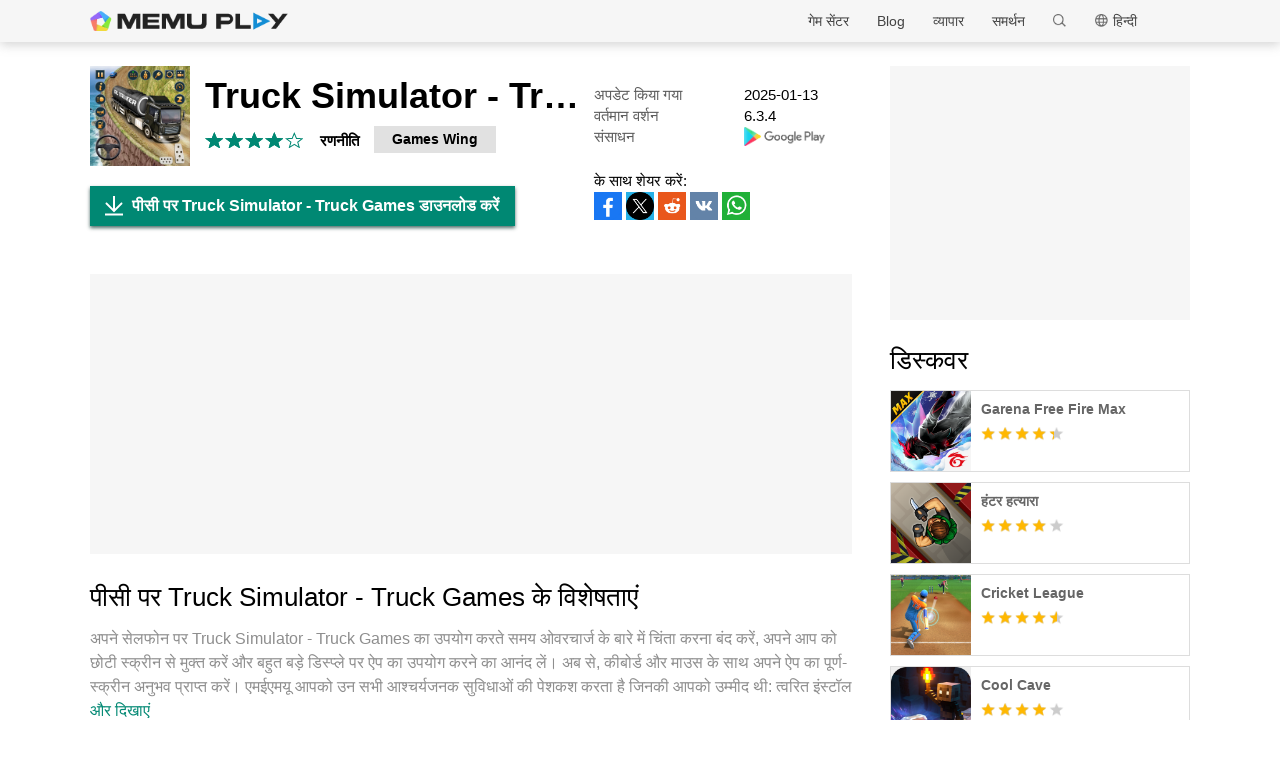

--- FILE ---
content_type: text/html; charset=UTF-8
request_url: https://www.memuplay.com/hi/how-to-play-com.gameswing.offroad.oiltankertransport.truckdriving.simulator.game-on-pc.html
body_size: 19339
content:
<!DOCTYPE html>
<html lang="hi">
<head>
    <meta charset="UTF-8">
    <meta name="viewport" content="width=device-width, initial-scale=1.0, maximum-scale=1.0, user-scalable=0">
    <title>MEmu के साथ पीसी पर Truck Simulator - Truck Games डाउनलोड करें</title>
    <!--keyword-->
    <meta name="keywords" content="com.gameswing.offroad.oiltankertransport.truckdriving.simulator.game,Truck Simulator - Truck Games PC,पीसी पर Truck Simulator - Truck Games,पीसी पर Truck Simulator - Truck Games डा,डाउनलोड Truck Simulator - Truck Games पी"/>
    <!--description-->
    <meta name="description" content="डाउनलोड करें Truck Simulator - Truck Games पीसी पर MEmu एंड्रॉयड एमुलेटर के साथ बड़े पर्दे पर खेलने का आनंद लें। ऑफरोड ट्रक सिम्युलेटर 3डी - परम ट्रक ड्राइविंग सिम्युलेटर."/>
    <meta property="og:locale" content="hi_IN" />
    <meta property="og:type" content="website">
    <meta property="og:title" content="MEmu के साथ पीसी पर Truck Simulator - Truck Games डाउनलोड करें" />
    <meta property="og:description" content="डाउनलोड करें Truck Simulator - Truck Games पीसी पर MEmu एंड्रॉयड एमुलेटर के साथ बड़े पर्दे पर खेलने का आनंद लें। ऑफरोड ट्रक सिम्युलेटर 3डी - परम ट्रक ड्राइविंग सिम्युलेटर." />
    <meta property="og:url" content="https://www.memuplay.com/hi/how-to-play-com.gameswing.offroad.oiltankertransport.truckdriving.simulator.game-on-pc.html" />
    <meta property="og:site_name" content="Memu Android Emulator" />
    <meta property="og:image" content="" />

    <meta property="twitter:card" content="summary" />
    <meta property="twitter:site" content="@Microvirt">
    <meta property="twitter:title" content="MEmu के साथ पीसी पर Truck Simulator - Truck Games डाउनलोड करें" />
    <meta property="twitter:description" content="डाउनलोड करें Truck Simulator - Truck Games पीसी पर MEmu एंड्रॉयड एमुलेटर के साथ बड़े पर्दे पर खेलने का आनंद लें। ऑफरोड ट्रक सिम्युलेटर 3डी - परम ट्रक ड्राइविंग सिम्युलेटर." />
    <meta property="twitter:url" content="https://www.memuplay.com/hi/how-to-play-com.gameswing.offroad.oiltankertransport.truckdriving.simulator.game-on-pc.html" />
    <meta property="twitter:image" content="" />

    <meta name="YahooSeeker" content="Index,Follow" />
    <meta name="Googlebot" content="Index,Follow" />
    <meta name="allow-search" content="Yes" />
    <meta name="robots" content="all, index, follow" />
    <link rel="canonical" href="https://www.memuplay.com/hi/how-to-play-com.gameswing.offroad.oiltankertransport.truckdriving.simulator.game-on-pc.html"/>
    <link rel="icon" href="/home/Public/img/shortlogo.png" >
    <link rel="stylesheet" href="/home/Public/css/public.css">
    <link rel="stylesheet" href="/home/Public/css/swiper-3.4.2.min.css">
    <link rel="stylesheet" href="/home/Public/css/napps.css">
        <script>
        (function(doc,win){
            var docEl=doc.documentElement,
                resizeEvt='orientationchange' in window ? 'orientationchange' : 'resize',
                recalc=function(){
                    var clientWidth = docEl.clientWidth;
                    if(!clientWidth) return;
                    if(clientWidth<740){
                        docEl.style.fontSize=100* (clientWidth / 750) + 'px';
                    }else{
                        docEl.removeAttribute('style')
                    }
                };
            if (!doc.addEventListener) return;
            win.addEventListener(resizeEvt,recalc,false);
            doc.addEventListener('DOMContentLoaded',recalc,false);
        })(document,window)
    </script>
    <script type="application/ld+json">
        {
            "@context": "https://schema.org",
            "@type": "FAQPage",
            "mainEntity": [{
                "@type": "Question",
                "name": "पीसी पर Truck Simulator - Truck Games कैसे खेलें?",
                "acceptedAnswer": {
                    "@type": "Answer",
                    "text": "\u003cp\u003ePlay Truck Simulator - Truck Games on PC by following steps:\u003c/p\u003e
    \u003cul\u003e
    \u003cli\u003eDownload MEmu, then install and launch it\u003c/li\u003e
    \u003cli\u003eLogin to Google Play Store, install the game\u003c/li\u003e
    \u003cli\u003eEnjoy playing the game on PC with MEmu\u003c/li\u003e
    \u003c/ul\u003e"
                }
            }, {
                "@type": "Question",
                "name": "पीसी पर Truck Simulator - Truck Games चलाने के लिए न्यूनतम सिस्टम आवश्यकताएं क्या हैं?",
                "acceptedAnswer": {
                    "@type": "Answer",
                    "text": "\u003cul\u003e
    \u003cli\u003eIntel or AMD Processor\u003c/li\u003e
    \u003cli\u003eMicrosoft Windows 7 and above\u003c/li\u003e
    \u003cli\u003e2GB of memory\u003c/li\u003e
    \u003cli\u003e5GB of free disk space\u003c/li\u003e
    \u003cli\u003eHardware Virtualization Technology\u003c/li\u003e
    \u003c/ul\u003e"
                }
            }]
        }
    </script>
    <script type="application/ld+json">
        {
            "@context": "https://schema.org",
            "@type": "BreadcrumbList",
            "itemListElement": [{
                "@type": "ListItem",
                "position": 1,
                "name": "होम",
                "item": "https://www.memuplay.com/hi/"
            }, {
                "@type": "ListItem",
                "position": 2,
                "name": "गेम सेंटर",
                "item": "https://www.memuplay.com/hi/games"
            }, {
                "@type": "ListItem",
                "position": 3,
                "name": "रणनीति",
                "item": "https://www.memuplay.com/hi/category/category_strategy"
            }, {
                "@type": "ListItem",
                "position": 4,
                "name": "Truck Simulator - Truck Games",
                "item": "https://www.memuplay.com/hi/how-to-play-com.gameswing.offroad.oiltankertransport.truckdriving.simulator.game-on-pc.html"
            }]
        }
    </script>
    <!-- Global site tag (gtag.js) - Google Analytics -->
    <script async src="https://www.googletagmanager.com/gtag/js?id=UA-75186244-1"></script>
    <script>
        window.dataLayer = window.dataLayer || [];
        function gtag(){dataLayer.push(arguments);}
        gtag('js', new Date());

        gtag('config', 'UA-75186244-1');
    </script>
    <script async src="https://securepubads.g.doubleclick.net/tag/js/gpt.js"></script>
        <script async src="https://pagead2.googlesyndication.com/pagead/js/adsbygoogle.js"></script></head>
<body>
                    <div class="header no-shot">
            <div class="app-background"></div>
            <div class="nav-con not-first light">            <div class="nav margin">
                <h1 class="nav-logo logo-en">
                    <a href="https://www.memuplay.com/hi/" title="MEmu">MEmu</a>
                </h1>
                <div class="nav-list">
                    <div class="nav-list-icon">
                        हिन्दी<i></i>
                        <ul class="more-language">
                            <li style="cursor: pointer;">
                                        <a href="https://www.memuplay.com/fa/how-to-play-com.gameswing.offroad.oiltankertransport.truckdriving.simulator.game-on-pc.html" data-lang="fa">فارسی‎</a>
                                    </li><li style="cursor: pointer;">
                                        <a href="https://www.memuplay.com/ar/how-to-play-com.gameswing.offroad.oiltankertransport.truckdriving.simulator.game-on-pc.html" data-lang="ar">العَرَبِيَّة</a>
                                    </li><li style="cursor: pointer;">
                                        <a href="https://www.memuplay.com/how-to-play-com.gameswing.offroad.oiltankertransport.truckdriving.simulator.game-on-pc.html" data-lang="en">English</a>
                                    </li><li style="cursor: pointer;">
                                        <a href="https://www.memuplay.com/zh/how-to-play-com.gameswing.offroad.oiltankertransport.truckdriving.simulator.game-on-pc.html" data-lang="zh">新马简中</a>
                                    </li><li style="cursor: pointer;">
                                        <a href="https://www.memuplay.com/id/how-to-play-com.gameswing.offroad.oiltankertransport.truckdriving.simulator.game-on-pc.html" data-lang="id">Indonesia</a>
                                    </li><li style="cursor: pointer;">
                                        <a href="https://www.memuplay.com/tr/how-to-play-com.gameswing.offroad.oiltankertransport.truckdriving.simulator.game-on-pc.html" data-lang="tr">Türkçe</a>
                                    </li><li style="cursor: pointer;">
                                        <a href="https://www.memuplay.com/uk/how-to-play-com.gameswing.offroad.oiltankertransport.truckdriving.simulator.game-on-pc.html" data-lang="uk">Українська</a>
                                    </li><li style="cursor: pointer;">
                                        <a href="https://www.memuplay.com/ur/how-to-play-truck-simulator-truck-games-on-pc.html" data-lang="ur">اردو‎</a>
                                    </li>                        </ul>
                    </div>
                    <div class="nav-search">
                        <div class="input-con">
                            <input type="text" autofocus="autofocus">
                        </div>
                        <ul></ul>
                        <i></i>
                    </div>
                    <div class="nav-list-icon cate-hover">
                        <a href="https://www.memuplay.com/hi/support.html" target="_blank" class="nav-list-link">समर्थन</a>
                        <ul class="more-language">
                            <li><a href="https://www.memuplay.com/hi/support.html?cate=50" title="मौलिक ज्ञान" target="_blank">मौलिक ज्ञान</a></li>
                            <li><a href="https://www.memuplay.com/hi/support.html?cate=52" title="इंटरमीडिएट गाइड" target="_blank">इंटरमीडिएट गाइड</a></li>
                            <li><a href="https://www.memuplay.com/hi/support.html?cate=54" title="स्थापना और प्रारंभ" target="_blank">स्थापना और प्रारंभ</a></li>
                            <li><a href="https://www.memuplay.com/hi/support.html?cate=60" title="ग्राफिक्स और प्रदर्शन" target="_blank">ग्राफिक्स और प्रदर्शन</a></li>
                            <li><a href="https://www.memuplay.com/hi/support.html?cate=63" title="ट्यूटोरियल" target="_blank">ट्यूटोरियल</a></li>
                            <li><a href="https://www.memuplay.com/hi/support.html?cate=64" title="साधन" target="_blank">साधन</a></li>
                            <li><a href="https://www.memuplay.com/hi/support.html?cate=66" title="खेल गाइड" target="_blank">खेल गाइड</a></li>
                        </ul>
                    </div>
                    <a href="https://www.memuplay.com/hi/business" target="_blank" class="nav-list-link">व्यापार</a>
                                            <div class="nav-list-icon cate-hover">
                            <a href="https://www.memuplay.com/blog/hi/" target="_blank" class="nav-list-link">Blog</a>
                            <ul class="more-language">
                                <li><a href="https://www.memuplay.com/blog/hi/category/app-reviews">एप्लिकेशन की समीक्षा</a></li>
                                <li><a href="https://www.memuplay.com/blog/hi/category/game-reviews">खेल समीक्षाएँ</a></li>
                                <li><a href="https://www.memuplay.com/blog/hi/category/game-guides">खेल मार्गदर्शिकाएँ</a></li>
                                <li><a href="https://www.memuplay.com/blog/hi/category/game-news">खेल समाचार</a></li>
                                <li><a href="https://www.memuplay.com/blog/hi/category/memu-latest">MEmu नवीनतम</a></li>
                                <li><a href="https://www.memuplay.com/blog/hi/category/release-notes">रिलीज़ नोट्स</a></li>
                            </ul>
                        </div>                    <div class="nav-list-icon cate-hover">
                        <a href="https://www.memuplay.com/hi/games" target="_blank" class="nav-list-link">गेम सेंटर</a>
                        <ul class="more-language">
                            <li><a href="https://www.memuplay.com/hi/category/Action">कार्रवाई</a></li><li><a href="https://www.memuplay.com/hi/category/Role_Playing">भूमिका और ensp; खेल रहे हैं</a></li><li><a href="https://www.memuplay.com/hi/category/Strategy">रणनीति</a></li><li><a href="https://www.memuplay.com/hi/category/Casual">आकस्मिक</a></li><li><a href="https://www.memuplay.com/hi/category/Simulation">सिमुलेशन</a></li><li><a href="https://www.memuplay.com/hi/category/Adventure">साहसिक कार्य</a></li><li><a href="https://www.memuplay.com/hi/category/Racing">रेसिंग</a></li><li><a href="https://www.memuplay.com/hi/category/Card">कार्ड</a></li><li><a href="https://www.memuplay.com/hi/category/Arcade">आर्केड</a></li><li><a href="https://www.memuplay.com/hi/category/Sports">खेलकूद</a></li><li><a href="https://www.memuplay.com/hi/category/Puzzle">पहेली</a></li><li><a href="https://www.memuplay.com/hi/category/Board">बोर्ड</a></li><li><a href="https://www.memuplay.com/hi/category/Casino">कैसीनो</a></li><li><a href="https://www.memuplay.com/hi/category/Music">म्यूजिक</a></li><li><a href="https://www.memuplay.com/hi/category/Word">शब्द</a></li><li><a href="https://www.memuplay.com/hi/category/Trivia">ट्रिविया</a></li><li><a href="https://www.memuplay.com/hi/category/Educational">शैक्षिक</a></li><li><a href="https://www.memuplay.com/hi/category/Pre-registration">पूर्व पंजीकरण</a></li>                        </ul>
                    </div>
                </div>
                <div class="memu">
                    <span class="bar1"></span>
                    <span class="bar2"></span>
                    <span class="bar3"></span>
                </div>
                <div class="fixed">
                    <div class="fixed-con">
                        <ul>
                            <li>
                                <a href="https://www.memuplay.com/hi/games" target="_blank" class="nav-list-link">गेम सेंटर</a>
                            </li>
                            <li>
                                                                    <a href="https://www.memuplay.com/blog/hi/" target="_blank" class="nav-list-link">Blog</a>                            </li>
                            <li>
                                <a href="https://www.memuplay.com/hi/business" target="_blank" class="nav-list-link">व्यापार</a>
                            </li>
                            <li>
                                <a href="https://www.memuplay.com/hi/support.html" target="_blank" class="nav-list-link">समर्थन</a>
                            </li>
                        </ul>
                    </div>
                </div>
            </div>
        </div>
        <div class="margin">  
            <div class="app-header">
                <img src="https://dl.memuplay.com/new_market/img/com.gameswing.offroad.oiltankertransport.truckdriving.simulator.game.icon.2023-01-13-22-12-03.png" alt="Truck Simulator - Truck Games PC">
                <p>पीसी पर Truck Simulator - Truck Games डाउनलोड करें</p>
                <div class="btn-con">
                    <a class="downloadMEmu downPC" href="https://www.memuplay.com/hi/download.html" data-position="appurl_top_"><i></i>डाउनलोड</a>
                                            <a class="downloadMEmu mobileBtn" href="https://m.memuplay.com/hi/download-com.gameswing.offroad.oiltankertransport.truckdriving.simulator.game-apk.html"><i></i>डाउनलोड</a>                </div>
            </div>
        </div>
        <div id="fixed-share">
        	        	<a class="icon-list facebook" href="https://www.facebook.com/sharer/sharer.php?u=https://www.memuplay.com/hi/how-to-play-com.gameswing.offroad.oiltankertransport.truckdriving.simulator.game-on-pc.html" onClick="var appUrl = 'hi_Truck_Simulator_-_Truck_Games';gtag('event', 'facebook',{'event_category': 'share', 'event_label': 'share2_'+appUrl, 'value': 1});" target="_blank" rel="nofollow"></a>
        	<a class="icon-list twitter" href="http://twitter.com/share?text=Truck Simulator - Truck Games&url=https://www.memuplay.com/hi/how-to-play-com.gameswing.offroad.oiltankertransport.truckdriving.simulator.game-on-pc.html" onClick="var appUrl = 'hi_Truck_Simulator_-_Truck_Games';gtag('event', 'twitter',{'event_category': 'share', 'event_label': 'share2_'+appUrl, 'value': 1});" target="_blank" rel="nofollow"></a>
        	<a class="icon-list reddit" href="https://www.reddit.com/submit?url=https://www.memuplay.com/hi/how-to-play-com.gameswing.offroad.oiltankertransport.truckdriving.simulator.game-on-pc.html&title=MEmu के साथ पीसी पर Truck Simulator - Truck Games डाउनलोड करें" onClick="var appUrl = 'hi_Truck_Simulator_-_Truck_Games';gtag('event', 'reddit',{'event_category': 'share', 'event_label': 'share2_'+appUrl, 'value': 1});" target="_blank" rel="nofollow"></a>
            <a class="icon-list vkontakte" href="https://vk.com/share.php?url=https://www.memuplay.com/hi/how-to-play-com.gameswing.offroad.oiltankertransport.truckdriving.simulator.game-on-pc.html&title=MEmu के साथ पीसी पर Truck Simulator - Truck Games डाउनलोड करें" onClick="var appUrl = 'hi_Truck_Simulator_-_Truck_Games';gtag('event', 'vkontakte',{'event_category': 'share', 'event_label': 'share2_'+appUrl, 'value': 1});" target="_blank" rel="nofollow"></a>
            <a class="icon-list whatsapp" href="https://api.whatsapp.com/send?text=MEmu के साथ पीसी पर Truck Simulator - Truck Games डाउनलोड करें https://www.memuplay.com/hi/how-to-play-com.gameswing.offroad.oiltankertransport.truckdriving.simulator.game-on-pc.html" onClick="var appUrl = 'hi_Truck_Simulator_-_Truck_Games';gtag('event', 'whatsapp',{'event_category': 'share', 'event_label': 'share2_'+appUrl, 'value': 1});" target="_blank" rel="nofollow"></a>
        </div>
    </div>
	<div class="margin clearfix">
		<div class="content-l">
                            <div class="game-info-con no-shot">                <div class="info-top clearfix">
                    <img class="info-icon" src="https://dl.memuplay.com/new_market/img/com.gameswing.offroad.oiltankertransport.truckdriving.simulator.game.icon.2023-01-13-22-12-03.png" alt="Truck Simulator - Truck Games PC">
                	<div class="info-name">
                		<p>Truck Simulator - Truck Games</p>
                        <div class="info-rating">
                        	<p class="r">
                        		<span>
                                        <i></i>
                                                                			</span><span>
                                        <i></i>
                                                                			</span><span>
                                        <i></i>
                                                                			</span><span>
                                        <i></i>
                                                                			</span><span>
                                                                                    <i style="width: 00%"></i>                        			</span>                        	</p>
                            <div class="info-category">
                                <a href="https://www.memuplay.com/hi/category/category_strategy">रणनीति</a>
                            </div>
                            <div class="info-vendor">
                                <a href="https://www.memuplay.com/hi/developer/Games Wing">Games Wing</a>
                            </div>
                        </div>
                	</div>
                    <ul class="info-infoList">
                    	<li>
                    		<p class="info-t">अपडेट किया गया</p>
                    		<p class="info-a"><time datetime="2025-01-13">2025-01-13</time></p>
                    	</li>
                    	<li>
                    		<p class="info-t">वर्तमान वर्शन</p>
                    		<p class="info-a">6.3.4</p>
                    	</li>
                    	<li>
                    		<p class="info-t">संसाधन</p>
                    		<p class="info-a"><a rel="nofollow" href="https://play.google.com/store/apps/details?id=com.gameswing.offroad.oiltankertransport.truckdriving.simulator.game" target="_blank">
                                                            <img src="/home/Public/img/gp_logo_dark.png" height="14" alt="Truck Simulator - Truck Games PC">                            </a></p>
                    	</li>
                    </ul>
                </div>
                <div class="info-btn clearfix">
                	<a class="downloadMEmu downPC" href="https://www.memuplay.com/hi/download.html" data-position="appurl_main_" ><i></i>पीसी पर Truck Simulator - Truck Games डाउनलोड करें</a>
                	                	    <a class="downloadMEmu mobileBtn" href="https://m.memuplay.com/hi/download-com.gameswing.offroad.oiltankertransport.truckdriving.simulator.game-apk.html"><i></i>डाउनलोड</a>                    <div id="share">
                		<span>के साथ शेयर करें:</span>
                                        		<a class="icon-list facebook" href="https://www.facebook.com/sharer/sharer.php?u=https://www.memuplay.com/hi/how-to-play-com.gameswing.offroad.oiltankertransport.truckdriving.simulator.game-on-pc.html" onClick="var appUrl = 'hi_Truck_Simulator_-_Truck_Games';gtag('event', 'facebook',{'event_category': 'share', 'event_label': 'share_'+appUrl, 'value': 1});" target="_blank" rel="nofollow"></a>
                		<a class="icon-list twitter" href="http://twitter.com/share?text=Truck Simulator - Truck Games&url=https://www.memuplay.com/hi/how-to-play-com.gameswing.offroad.oiltankertransport.truckdriving.simulator.game-on-pc.html" onClick="var appUrl = 'hi_Truck_Simulator_-_Truck_Games';gtag('event', 'twitter',{'event_category': 'share', 'event_label': 'share_'+appUrl, 'value': 1});" target="_blank" rel="nofollow"></a>
                		<a class="icon-list reddit" href="https://www.reddit.com/submit?url=https://www.memuplay.com/hi/how-to-play-com.gameswing.offroad.oiltankertransport.truckdriving.simulator.game-on-pc.html&title=MEmu के साथ पीसी पर Truck Simulator - Truck Games डाउनलोड करें" onClick="var appUrl = 'hi_Truck_Simulator_-_Truck_Games';gtag('event', 'reddit',{'event_category': 'share', 'event_label': 'share_'+appUrl, 'value': 1});" target="_blank" rel="nofollow"></a>
                        <a class="icon-list vkontakte" href="https://vk.com/share.php?url=https://www.memuplay.com/hi/how-to-play-com.gameswing.offroad.oiltankertransport.truckdriving.simulator.game-on-pc.html&title=MEmu के साथ पीसी पर Truck Simulator - Truck Games डाउनलोड करें" onClick="var appUrl = 'hi_Truck_Simulator_-_Truck_Games';gtag('event', 'vkontakte',{'event_category': 'share', 'event_label': 'share_'+appUrl, 'value': 1});" target="_blank" rel="nofollow"></a>
                        <a class="icon-list whatsapp" href="https://api.whatsapp.com/send?text=MEmu के साथ पीसी पर Truck Simulator - Truck Games डाउनलोड करें https://www.memuplay.com/hi/how-to-play-com.gameswing.offroad.oiltankertransport.truckdriving.simulator.game-on-pc.html" onClick="var appUrl = 'hi_Truck_Simulator_-_Truck_Games';gtag('event', 'whatsapp',{'event_category': 'share', 'event_label': 'share_'+appUrl, 'value': 1});" target="_blank" rel="nofollow"></a>
                	</div>
                </div>
            </div>
            <div class="ad-container" style="text-align: center;">
                    <div class="ad-content">
                        <!-- NewDetails-Top -->
                        <ins class="adsbygoogle"
                            style="display:block"
                            data-ad-client="ca-pub-4201334306964693"
                            data-ad-slot="1157140593"
                            data-ad-format="auto"
                            data-full-width-responsive="true"></ins>
                        <script>
                             (adsbygoogle = window.adsbygoogle || []).push({});
                        </script>
                    </div>
                </div>            <div class="info-item">
				<h3>पीसी पर Truck Simulator - Truck Games के विशेषताएं</h3>
                <p class="info-item-desc MEmu_desc">
                    अपने सेलफोन पर Truck Simulator - Truck Games का उपयोग करते समय ओवरचार्ज के बारे में चिंता करना बंद करें, अपने आप को छोटी स्क्रीन से मुक्त करें और बहुत बड़े डिस्प्ले पर ऐप का उपयोग करने का आनंद लें। अब से, कीबोर्ड और माउस के साथ अपने ऐप का पूर्ण-स्क्रीन अनुभव प्राप्त करें। एमईएमयू आपको उन सभी आश्चर्यजनक सुविधाओं की पेशकश करता है जिनकी आपको उम्मीद थी: त्वरित इंस्टॉल और आसान सेटअप, सहज नियंत्रण, बैटरी की कोई सीमा नहीं, मोबाइल डेटा और परेशान कॉल। आपके कंप्यूटर पर Truck Simulator - Truck Games का उपयोग करने का सबसे अच्छा विकल्प नया MEmu 9 है। हमारे अवशोषण के साथ कोडित, बहु-उदाहरण प्रबंधक एक ही समय में 2 या अधिक खाते खोलना संभव बनाता है। और सबसे महत्वपूर्ण, हमारा अनन्य उत्सर्जन इंजन आपके पीसी की पूरी क्षमता को जारी कर सकता है, सब कुछ सुचारू और सुखद बना सकता है।                                        </p>
				<div class="info-item-btn clearfix">
					<p>और दिखाएं</p>
					<i></i>
				</div>
			</div>
			<div class="info-item">
				<h3>Truck Simulator - Truck Games पीसी का स्क्रीनशॉट और वीडियो</h3>
				<p class="info-item-desc">डाउनलोड करें Truck Simulator - Truck Games पीसी पर MEmu एंड्रॉयड एमुलेटर के साथ बड़े पर्दे पर खेलने का आनंद लें। ऑफरोड ट्रक सिम्युलेटर 3डी - परम ट्रक ड्राइविंग सिम्युलेटर.</p>
				<div class="shot-pan swiper-container">
                    <div class="swiper-wrapper">
						                        <div class="swiper-slide">
                                <a class="Block" title="Truck Simulator - Truck Games PC" target="_blank">
                                                                            <img class="swiper-load" src="https://dl.memuplay.com/new_market/img/com.gameswing.offroad.oiltankertransport.truckdriving.simulator.game.sc0.2023-01-13-22-12-03.jpg" alt="Truck Simulator - Truck Games PC">                                </a>
                            </div><div class="swiper-slide">
                                <a class="Block" title="Truck Simulator - Truck Games PC" target="_blank">
                                                                            <img class="swiper-load" src="https://dl.memuplay.com/new_market/img/com.gameswing.offroad.oiltankertransport.truckdriving.simulator.game.sc1.2023-01-13-22-12-03.jpg" alt="Truck Simulator - Truck Games PC">                                </a>
                            </div><div class="swiper-slide">
                                <a class="Block" title="Truck Simulator - Truck Games PC" target="_blank">
                                                                            <img class="swiper-load" src="https://dl.memuplay.com/new_market/img/com.gameswing.offroad.oiltankertransport.truckdriving.simulator.game.sc2.2023-01-13-22-12-03.jpg" alt="Truck Simulator - Truck Games PC">                                </a>
                            </div><div class="swiper-slide">
                                <a class="Block" title="Truck Simulator - Truck Games PC" target="_blank">
                                                                            <img class="swiper-load" src="https://dl.memuplay.com/new_market/img/com.gameswing.offroad.oiltankertransport.truckdriving.simulator.game.sc3.2023-01-13-22-12-03.jpg" alt="Truck Simulator - Truck Games PC">                                </a>
                            </div>                    </div>
                    <div class="swiper-button-prev sc-btn-prev"></div>
                    <div class="swiper-button-next sc-btn-next"></div>
                </div>
			</div>
			<div class="info-item" style="border-bottom: 1px solid #cfcfcf;padding-bottom: 18px;">
                <h3>गेम की जानकारी</h3>
                    				<p class="info-item-desc MEmu_desc"><b>ऑफरोड ट्रक सिम्युलेटर 3डी - परम ट्रक ड्राइविंग सिम्युलेटर</b><br>हमारे नए ऑफ रोड तेल टैंकर परिवहन ट्रक खेलों में आपका स्वागत है। यदि आप ट्रक गेम से प्यार करते हैं और ट्रक ड्राइवर बनना चाहते हैं तो यह तेल टैंकर ट्रक ड्राइविंग सिम्युलेटर आपके लिए सबसे अच्छा ट्रक सिम्युलेटर गेम है। इस ट्रक सिमुलेशन गेम में, आप ट्रकिंग गेम्स के भारी ट्रक चालक की तरह ऑफरोड ड्राइविंग के रोमांच का आनंद लेंगे।<br><b> ऑफ रोड ट्रक सिम्युलेटर गेम्स - असली ट्रक ड्राइविंग सिम्युलेटर </b><br>आइए इस ट्रक सिम्युलेटर 2021 खेलों में भारी शुल्क वाले तेल कार्गो ट्रक और तेल रिफाइनरी से विभिन्न ईंधन स्टेशनों तक परिवहन तेल और ईंधन चलाना शुरू करें। यह ऑफ़लाइन ड्राइविंग गेम है। यदि आप घातक पहाड़ों के पहाड़ और ऑफरोड पटरियों पर भारी तेल कार्गो ट्रक चलाना चाहते हैं तो ईंधन परिवहन के साथ हमारे तेल टैंकर ट्रक चालक 2021 गेम में से एक को आजमाएं। आप नए ड्राइविंग गेम्स ऑयल टैंकर ट्रांसपोर्टर 2021 और ट्रक सिम्युलेटर गेम में सबसे महत्वपूर्ण ईंधन परिवहन करने जा रहे हैं। तेल कार्गो ट्रक इंजन शुरू करें और तेल रिफाइनरी के लिए चढ़ाई का आनंद लें और अपना तेल टैंकर भरें। आपका मिशन विभिन्न स्थानों, ईंधन स्टेशनों में अत्यधिक भारी कार्गो सिमुलेशन और परिवहन तेल चलाना है और इस ड्राइविंग सिमुलेशन गेम्स 2021 में खतरनाक ऑफरोड ट्रैक पर जेट ईंधन को फिर से भरना है।<br><b>ऑफरोड ऑयल टैंकर ट्रांसपोर्ट ट्रक ड्राइवर 2021 विशेषताएं:</b><br>- उफिल माउंटेन असली 3 डी वातावरण<br>- नई ड्राइविंग सिमुलेशन गेम्स 2020<br>- विभिन्न मौसम प्रणाली जैसे बारिश, तूफान और कोहरा<br>- मुश्किल और खतरनाक ट्रक ड्राइविंग<br>- एकाधिक तेल टैंकर और ट्रेलर<br>- असली ट्रक ड्राइविंग अनुकार अनुभव<br>- फ्री ड्राइविंग गेम्स और ऑफलाइन गेम्स चला सकते हैं<br>यदि आप हमारे ऑफरोड ऑयल टैंकर ट्रांसपोर्ट ट्रक ड्राइवर 2021 ड्राइविंग गेम को पसंद करते हैं तो कृपया रेट करें और समीक्षा करें और हमें अपनी बहुमूल्य प्रतिक्रिया देना न भूलें। आपके समर्थन के लिए धन्यवाद<br></p>
                <div class="info-item-btn clearfix">
                	<p>और दिखाएं</p>
                	<i></i>
                </div>
			</div>
			<div class="memu-item">
				<h3>पीसी पर Truck Simulator - Truck Games को कैसे डाउनलोड करें</h3>
                <ul class="memu-item-note clearfix">
                    <li>
                        <div class="note-con clearfix">
                            <div class="note-icon">
                                <img class="lazy-load" data-original="/home/Public/img/nusernote1.png" src="" alt="Truck Simulator - Truck Games PC">
                            </div>
                            <p class="memu-item-desc">1. MEmu इंस्टॉलर को डाउनलोड करें और इंस्टॉलेशन को पूरा करें</p>
                        </div>
                    </li>
                    <li>
                        <div class="note-con clearfix">
                            <div class="note-icon">
                                <img class="lazy-load" data-original="/home/Public/img/nusernote2.png" src="" alt="Truck Simulator - Truck Games PC">
                            </div>
                            <p class="memu-item-desc">2. MEmu शुरू करें फिर होमपेज पर Google Play खोलें</p>
                        </div>
                    </li>
                    <li>
                        <div class="note-con clearfix">
                            <div class="note-icon">
                                <img class="lazy-load" data-original="/home/Public/img/nusernote3.png" src="" alt="Truck Simulator - Truck Games PC">
                            </div>
                            <p class="memu-item-desc">3. Google Play में  Truck Simulator - Truck Games खोजें</p>
                        </div>
                    </li>
                    <li>
                        <div class="note-con clearfix">
                            <div class="note-icon">
                                <img src="https://dl.memuplay.com/new_market/img/com.gameswing.offroad.oiltankertransport.truckdriving.simulator.game.icon.2023-01-13-22-12-03.png" alt="Truck Simulator - Truck Games PC">
                                <span>Install</span>
                            </div>
                            <p class="memu-item-desc">4. Truck Simulator - Truck Games डाउनलोड कर इंस्टॉल करें</p>
                        </div>
                    </li>
                    <li>
                        <div class="note-con clearfix">
                            <div class="note-icon">
                                <img src="https://dl.memuplay.com/new_market/img/com.gameswing.offroad.oiltankertransport.truckdriving.simulator.game.icon.2023-01-13-22-12-03.png" alt="Truck Simulator - Truck Games PC">
                                <i></i>
                            </div>
                            <p class="memu-item-desc">5. इंस्टॉल पूरा होने पर आइकन दबाएं</p>
                        </div>
                    </li>
                    <li>
                        <div class="note-con clearfix">
                            <div class="note-icon">
                                <img class="lazy-load" data-original="/home/Public/img/nusernote6.png" src="" alt="Truck Simulator - Truck Games PC">
                                <div class="ext">
                                    <img src="https://dl.memuplay.com/new_market/img/com.gameswing.offroad.oiltankertransport.truckdriving.simulator.game.sc0.2023-01-13-22-12-03.jpg" alt="Truck Simulator - Truck Games PC">
                                    <img class="cover" src="https://dl.memuplay.com/new_market/img/com.gameswing.offroad.oiltankertransport.truckdriving.simulator.game.sc0.2023-01-13-22-12-03.jpg" alt="Truck Simulator - Truck Games PC">
                                </div>
                            </div>
                            <p class="memu-item-desc">6. MEmu से पीसी पर Truck Simulator - Truck Games खेलने का आनंद लें</p>
                                                        </div>
                    </li>
                </ul>
			</div>
			<div class="memu-item">
				<h3>Truck Simulator - Truck Games का अनुभव करने के लिए MEmu का उपयोग क्यों करें</h3>
                <p class="memu-item-desc">MEmu Play सबसे बेहतरीन मुफ़्त Android एमुलेटर है और 5 करोड़ लोग पहले ही इसके शानदार Android गेमिंग अनुभव का आनंद ले चुके हैं। MEmu 9 वर्चुअलाइज़ेशन तकनीक आपको अपने PC पर हज़ारों Android गेम, यहाँ तक कि सबसे ज़्यादा ग्राफ़िक्स वाले गेम भी, आसानी से खेलने की सुविधा देती है।</p>
                    				<ul class="memu-item-gd clearfix">
					<li>
						<div class="advantage1">
							<p>असीमित बैटरी या मोबाइल डेटा के साथ बेहतर ग्राफिक्स के साथ बड़ी स्क्रीन; लंबी अवधि।</p>
						</div>
					</li>
					<li>
						<div class="advantage2">
							<p>कीबोर्ड और माउस या गेमपैड के उत्तम नियंत्रण के लिए संपूर्ण कीमैपिंग का समर्थन करता हैं।</p>
						</div>
					</li>
					<li>
						<div class="advantage3">
							<p>एक ही पीसी पर मल्टी-इंस्टेंस मैनेजर के साथ एक समय में कई गेम खाते या कार्य कर सकते हैं।</p>
						</div>
					</li>
				</ul>
			</div>
			<div class="memu-item">
                <h3>खेलना शुरु करें?</h3>
                    			</div>
			<div class="info-btn clearfix">
				<a class="downloadMEmu downPC" href="https://www.memuplay.com/hi/download.html" data-position="appurl_bottom_" ><i></i>पीसी पर Truck Simulator - Truck Games डाउनलोड करें</a>
                                    <a class="downloadMEmu mobileBtn" href="https://m.memuplay.com/hi/download-com.gameswing.offroad.oiltankertransport.truckdriving.simulator.game-apk.html"><i></i>डाउनलोड</a>            </div>
            <div class="ad-container" style="text-align: center;border: none;margin: 0;">
                    <div>
                        <!-- NewDetail-Middle -->
                        <ins class="adsbygoogle"
                             style="display:block"
                             data-ad-client="ca-pub-4201334306964693"
                             data-ad-slot="2977654347"
                             data-ad-format="auto"></ins>
                        <script>
                             (adsbygoogle = window.adsbygoogle || []).push({});
                        </script>
                    </div>
                </div>            <div class="recommend-item">
                            	<div class="recommend-item-top">
            		<h3>Games Wing से ज्यादा</h3>
            	</div>
            	<div class="recommend-list vendor_app">
                    <ul class="swiper-wrapper">
                        <li class="swiper-slide">
                                <a href="https://www.memuplay.com/hi/how-to-play-com.gameswing.impossiblecarstunts.trickydriving.rampcarjumping.games-on-pc.html" class="game-desc">
                                    <div class="li-icon">
                                        <img class="lazy-load" data-original="https://dl.memuplay.com/new_market/img/com.gameswing.impossiblecarstunts.trickydriving.rampcarjumping.games.icon.2021-03-25-18-31-39.png" src="" alt="मेगा रैंप कार रेसिंग स्टंट 3 डी: नई कार गेम्स 2020 PC">
                                    </div>
                                    <div class="name-rating">
                                        <p class="game-name">मेगा रैंप कार रेसिंग स्टंट 3 डी: नई कार गेम्स 2020</p>
                                        <div class="rating list-rating clearfix">
                                            <p class="r">
                                                <span>
                                                        <i></i>
                                                                                                        	</span><span>
                                                        <i></i>
                                                                                                        	</span><span>
                                                        <i></i>
                                                                                                        	</span><span>
                                                        <i></i>
                                                                                                        	</span><span>
                                                                                                                    <i style="width: 20%"></i>                                                	</span>                                            </p>
                                        </div>
                                    </div>
                                </a>
                            </li><li class="swiper-slide">
                                <a href="https://www.memuplay.com/hi/how-to-play-com.gameswing.impossiblecarstunts.monstertrucks.cardriving.simulator-on-pc.html" class="game-desc">
                                    <div class="li-icon">
                                        <img class="lazy-load" data-original="https://dl.memuplay.com/new_market/img/com.gameswing.impossiblecarstunts.monstertrucks.cardriving.simulator.icon.2023-08-24-13-35-26.png" src="" alt="रैंप कार स्टंट रेसिंग: नई कार गेम्स - stunt games PC">
                                    </div>
                                    <div class="name-rating">
                                        <p class="game-name">रैंप कार स्टंट रेसिंग: नई कार गेम्स - stunt games</p>
                                        <div class="rating list-rating clearfix">
                                            <p class="r">
                                                <span>
                                                        <i></i>
                                                                                                        	</span><span>
                                                        <i></i>
                                                                                                        	</span><span>
                                                        <i></i>
                                                                                                        	</span><span>
                                                        <i></i>
                                                                                                        	</span><span>
                                                                                                                    <i style="width: 00%"></i>                                                	</span>                                            </p>
                                        </div>
                                    </div>
                                </a>
                            </li><li class="swiper-slide">
                                <a href="https://www.memuplay.com/hi/how-to-play-com.gameswing.impossible.formula.car.stunts.gt.mega.ramp.games-on-pc.html" class="game-desc">
                                    <div class="li-icon">
                                        <img class="lazy-load" data-original="https://dl.memuplay.com/new_market/img/com.gameswing.impossible.formula.car.stunts.gt.mega.ramp.games.icon.2023-12-22-13-42-25.png" src="" alt="Formula Car Stunt - Car Games PC">
                                    </div>
                                    <div class="name-rating">
                                        <p class="game-name">Formula Car Stunt - Car Games</p>
                                        <div class="rating list-rating clearfix">
                                            <p class="r">
                                                <span>
                                                        <i></i>
                                                                                                        	</span><span>
                                                        <i></i>
                                                                                                        	</span><span>
                                                        <i></i>
                                                                                                        	</span><span>
                                                                                                                    <i style="width: 60%"></i>                                                	</span><span>
                                                                                                        	</span>                                            </p>
                                        </div>
                                    </div>
                                </a>
                            </li><li class="swiper-slide">
                                <a href="https://www.memuplay.com/hi/how-to-play-com.gameswing.ramp.stunt.bike.megaramp.jump.bikestunts-on-pc.html" class="game-desc">
                                    <div class="li-icon">
                                        <img class="lazy-load" data-original="https://dl.memuplay.com/new_market/img/com.gameswing.ramp.stunt.bike.megaramp.jump.bikestunts.icon.2023-04-06-10-23-25.png" src="" alt="बाइक वाला गेम - मोटरसाइकिल गेम PC">
                                    </div>
                                    <div class="name-rating">
                                        <p class="game-name">बाइक वाला गेम - मोटरसाइकिल गेम</p>
                                        <div class="rating list-rating clearfix">
                                            <p class="r">
                                                <span>
                                                        <i></i>
                                                                                                        	</span><span>
                                                        <i></i>
                                                                                                        	</span><span>
                                                        <i></i>
                                                                                                        	</span><span>
                                                        <i></i>
                                                                                                        	</span><span>
                                                                                                                    <i style="width: 00%"></i>                                                	</span>                                            </p>
                                        </div>
                                    </div>
                                </a>
                            </li><li class="swiper-slide">
                                <a href="https://www.memuplay.com/hi/how-to-play-com.gameswing.impossibletracks.stuntdriving.simulator2-on-pc.html" class="game-desc">
                                    <div class="li-icon">
                                        <img class="lazy-load" data-original="https://dl.memuplay.com/new_market/img/com.gameswing.impossibletracks.stuntdriving.simulator2.icon.2023-09-08-01-46-25.png" src="" alt="Car Stunt Racing - Car Games PC">
                                    </div>
                                    <div class="name-rating">
                                        <p class="game-name">Car Stunt Racing - Car Games</p>
                                        <div class="rating list-rating clearfix">
                                            <p class="r">
                                                <span>
                                                        <i></i>
                                                                                                        	</span><span>
                                                                                                                    <i style="width: 00%"></i>                                                	</span><span>
                                                                                                        	</span><span>
                                                                                                        	</span><span>
                                                                                                        	</span>                                            </p>
                                        </div>
                                    </div>
                                </a>
                            </li>                    </ul>
                    <div class="swiper-button-prev vendor-btn-prev"></div>
                    <div class="swiper-button-next vendor-btn-next"></div>
            	</div>
            </div>
            <div class="recommend-item">
            	<div class="recommend-item-top">
            		<h3>Truck Simulator - Truck Games के जैसा</h3>
            	</div>
            	<div class="recommend-list similar_app">
                    <ul class="swiper-wrapper">
                        <li class="swiper-slide">
                                <a href="https://www.memuplay.com/hi/how-to-play-com.gg.farming.tractor.trolley.games-on-pc.html" class="game-desc">
                                    <div class="li-icon">
                                        <img class="lazy-load" data-original="https://dl.memuplay.com/new_market/img/com.gg.farming.tractor.trolley.games.icon.2024-10-09-11-58-44.png" src="" alt="ट्रैक्टर वाला गेम-ट्रैक्टर गेम PC">
                                    </div>
                                    <div class="name-rating">
                                        <p class="game-name">ट्रैक्टर वाला गेम-ट्रैक्टर गेम</p>
                                        <div class="rating list-rating clearfix">
                                            <p class="r">
                                                <span>
                                                        <i></i>
                                                                                                        	</span><span>
                                                        <i></i>
                                                                                                        	</span><span>
                                                        <i></i>
                                                                                                        	</span><span>
                                                                                                                    <i style="width: 30%"></i>                                                	</span><span>
                                                                                                        	</span>                                            </p>
                                        </div>
                                    </div>
                                </a>
                            </li><li class="swiper-slide">
                                <a href="https://www.memuplay.com/hi/how-to-play-com.divmob.impostor-on-pc.html" class="game-desc">
                                    <div class="li-icon">
                                        <img class="lazy-load" data-original="https://dl.memuplay.com/new_market/img/com.divmob.impostor.icon.2022-02-08-18-20-10.png" src="" alt="Legions War: Art of Strategy PC">
                                    </div>
                                    <div class="name-rating">
                                        <p class="game-name">Legions War: Art of Strategy</p>
                                        <div class="rating list-rating clearfix">
                                            <p class="r">
                                                <span>
                                                        <i></i>
                                                                                                        	</span><span>
                                                        <i></i>
                                                                                                        	</span><span>
                                                        <i></i>
                                                                                                        	</span><span>
                                                                                                                    <i style="width: 90%"></i>                                                	</span><span>
                                                                                                        	</span>                                            </p>
                                        </div>
                                    </div>
                                </a>
                            </li><li class="swiper-slide">
                                <a href="https://www.memuplay.com/hi/how-to-play-com.sgz.offline.tractor.farm.game-on-pc.html" class="game-desc">
                                    <div class="li-icon">
                                        <img class="lazy-load" data-original="https://dl.memuplay.com/new_market/img/com.sgz.offline.tractor.farm.game.icon.2023-06-15-01-39-48.png" src="" alt="रियल ट्रैक्टर ड्राइविंग गेम्स PC">
                                    </div>
                                    <div class="name-rating">
                                        <p class="game-name">रियल ट्रैक्टर ड्राइविंग गेम्स</p>
                                        <div class="rating list-rating clearfix">
                                            <p class="r">
                                                <span>
                                                        <i></i>
                                                                                                        	</span><span>
                                                        <i></i>
                                                                                                        	</span><span>
                                                        <i></i>
                                                                                                        	</span><span>
                                                                                                                    <i style="width: 50%"></i>                                                	</span><span>
                                                                                                        	</span>                                            </p>
                                        </div>
                                    </div>
                                </a>
                            </li><li class="swiper-slide">
                                <a href="https://www.memuplay.com/hi/how-to-play-age-of-empires-mobile-on-pc.html" class="game-desc">
                                    <div class="li-icon">
                                        <img class="lazy-load" data-original="https://dl.memuplay.com/new_market/img/com.proximabeta.aoemobile.icon.2024-12-15-14-39-16.png" src="" alt="Age of Empires Mobile PC">
                                    </div>
                                    <div class="name-rating">
                                        <p class="game-name">Age of Empires Mobile</p>
                                        <div class="rating list-rating clearfix">
                                            <p class="r">
                                                <span>
                                                        <i></i>
                                                                                                        	</span><span>
                                                        <i></i>
                                                                                                        	</span><span>
                                                        <i></i>
                                                                                                        	</span><span>
                                                                                                                    <i style="width: 90%"></i>                                                	</span><span>
                                                                                                        	</span>                                            </p>
                                        </div>
                                    </div>
                                </a>
                            </li><li class="swiper-slide">
                                <a href="https://www.memuplay.com/hi/how-to-play-com.gt.tractor.farming.simulation-on-pc.html" class="game-desc">
                                    <div class="li-icon">
                                        <img class="lazy-load" data-original="https://dl.memuplay.com/new_market/img/com.gt.tractor.farming.simulation.icon.2025-01-22-18-51-14.png" src="" alt="भारतीय खेती ट्रैक्टर गेम्स PC">
                                    </div>
                                    <div class="name-rating">
                                        <p class="game-name">भारतीय खेती ट्रैक्टर गेम्स</p>
                                        <div class="rating list-rating clearfix">
                                            <p class="r">
                                                <span>
                                                        <i></i>
                                                                                                        	</span><span>
                                                        <i></i>
                                                                                                        	</span><span>
                                                        <i></i>
                                                                                                        	</span><span>
                                                                                                                    <i style="width: 40%"></i>                                                	</span><span>
                                                                                                        	</span>                                            </p>
                                        </div>
                                    </div>
                                </a>
                            </li><li class="swiper-slide">
                                <a href="https://www.memuplay.com/hi/how-to-play-com.ea.game.pvzfree_row-on-pc.html" class="game-desc">
                                    <div class="li-icon">
                                        <img class="lazy-load" data-original="https://dl.memuplay.com/new_market/img/com.ea.game.pvzfree_row.icon.2024-12-15-14-42-17.png" src="" alt="Plants vs. Zombies™ PC">
                                    </div>
                                    <div class="name-rating">
                                        <p class="game-name">Plants vs. Zombies™</p>
                                        <div class="rating list-rating clearfix">
                                            <p class="r">
                                                <span>
                                                        <i></i>
                                                                                                        	</span><span>
                                                        <i></i>
                                                                                                        	</span><span>
                                                        <i></i>
                                                                                                        	</span><span>
                                                        <i></i>
                                                                                                        	</span><span>
                                                                                                                    <i style="width: 10%"></i>                                                	</span>                                            </p>
                                        </div>
                                    </div>
                                </a>
                            </li><li class="swiper-slide">
                                <a href="https://www.memuplay.com/hi/how-to-play-com.rs.snow.city.excavator.construction-on-pc.html" class="game-desc">
                                    <div class="li-icon">
                                        <img class="lazy-load" data-original="https://dl.memuplay.com/new_market/img/com.rs.snow.city.excavator.construction.icon.2025-08-11-14-40-06.png" src="" alt="बर्फ खुदाई सिम: जेसीबी खेल 3डी PC">
                                    </div>
                                    <div class="name-rating">
                                        <p class="game-name">बर्फ खुदाई सिम: जेसीबी खेल 3डी</p>
                                        <div class="rating list-rating clearfix">
                                            <p class="r">
                                                <span>
                                                        <i></i>
                                                                                                        	</span><span>
                                                        <i></i>
                                                                                                        	</span><span>
                                                                                                                    <i style="width: 90%"></i>                                                	</span><span>
                                                                                                        	</span><span>
                                                                                                        	</span>                                            </p>
                                        </div>
                                    </div>
                                </a>
                            </li><li class="swiper-slide">
                                <a href="https://www.memuplay.com/hi/how-to-play-bad-north-jotunn-edition-on-pc.html" class="game-desc">
                                    <div class="li-icon">
                                        <img class="lazy-load" data-original="https://dl.memuplay.com/new_market/img/com.PlausibleConcept.BadNorthFull.icon.2024-10-09-14-20-50.png" src="" alt="Bad North: Jotunn Edition PC">
                                    </div>
                                    <div class="name-rating">
                                        <p class="game-name">Bad North: Jotunn Edition</p>
                                        <div class="rating list-rating clearfix">
                                            <p class="r">
                                                <span>
                                                        <i></i>
                                                                                                        	</span><span>
                                                        <i></i>
                                                                                                        	</span><span>
                                                        <i></i>
                                                                                                        	</span><span>
                                                        <i></i>
                                                                                                        	</span><span>
                                                                                                                    <i style="width: 30%"></i>                                                	</span>                                            </p>
                                        </div>
                                    </div>
                                </a>
                            </li><li class="swiper-slide">
                                <a href="https://www.memuplay.com/hi/how-to-play-monster-truck-ultimate-races-on-pc.html" class="game-desc">
                                    <div class="li-icon">
                                        <img class="lazy-load" data-original="https://dl.memuplay.com/new_market/img/com.tt.monster.truck.mega.ramp.gt.racing.extreme.stunts.icon.2024-10-08-12-36-12.png" src="" alt="Monster Truck Ultimate Races PC">
                                    </div>
                                    <div class="name-rating">
                                        <p class="game-name">Monster Truck Ultimate Races</p>
                                        <div class="rating list-rating clearfix">
                                            <p class="r">
                                                <span>
                                                        <i></i>
                                                                                                        	</span><span>
                                                        <i></i>
                                                                                                        	</span><span>
                                                        <i></i>
                                                                                                        	</span><span>
                                                        <i></i>
                                                                                                        	</span><span>
                                                                                                                    <i style="width: 10%"></i>                                                	</span>                                            </p>
                                        </div>
                                    </div>
                                </a>
                            </li>                    </ul>
                    <div class="swiper-button-prev similar-btn-prev"></div>
                    <div class="swiper-button-next similar-btn-next"></div>
            	</div>
            </div>
            <div class="recommend-item">
            	<div class="recommend-item-top">
            		<h3>Hot Topics</h3>
            	</div>
            	<div class="recommend-list topic_blog">
                    <ul class="swiper-wrapper">
                                            </ul>
                    <div class="swiper-button-prev blog-btn-prev"></div>
                    <div class="swiper-button-next blog-btn-next"></div>
            	</div>
            </div>
            <div class="recommend-item">
            	<div class="recommend-item-top">
            		<h3>Truck Simulator - Truck Games - FAQs</h3>
            	</div>
            	<div class="recommend-list app_faq">
                    <ul class="faq-list">
                        <li class="faq-item">
                            <div class="faq-q">पीसी पर Truck Simulator - Truck Games कैसे खेलें?</div>
                            <div class="faq-a">
                                <p>Play Truck Simulator - Truck Games on PC by following steps:</p>
    <ul>
    <li>Download MEmu, then install and launch it</li>
    <li>Login to Google Play Store, install the game</li>
    <li>Enjoy playing the game on PC with MEmu</li>
    </ul>                            </div>
                        </li>
                        <li class="faq-item">
                            <div class="faq-q">पीसी पर Truck Simulator - Truck Games चलाने के लिए न्यूनतम सिस्टम आवश्यकताएं क्या हैं?</div>
                            <div class="faq-a">
                                <ul>
    <li>Intel or AMD Processor</li>
    <li>Microsoft Windows 7 and above</li>
    <li>2GB of memory</li>
    <li>5GB of free disk space</li>
    <li>Hardware Virtualization Technology</li>
    </ul>                            </div>
                        </li>
                    </ul>
            	</div>
            </div>
		</div>
		<div class="content-r">
                        <div class="ad-container">
                <div class="ad-content">
                    <!-- NewDetail-Right -->
                    <ins class="adsbygoogle"
                         style="display:inline-block;width:300px;height:250px"
                         data-ad-client="ca-pub-4201334306964693"
                         data-ad-slot="4646656591"></ins>
                    <script>
                         (adsbygoogle = window.adsbygoogle || []).push({});
                    </script>
                </div>
            </div>			<div class="recommend-item">
				<div class="recommend-item-top">
					<h3>डिस्कवर</h3>
				</div>
				<div class="recommend-list feature_app">
                    <ul class="swiper-wrapper">
                        <li class="swiper-slide">
                                <a href="https://www.memuplay.com/hi/how-to-play-com.dts.freefiremax-on-pc.html" class="game-desc">
                                    <div class="li-icon">
                                        <img class="swiper-lazy" data-src="https://dl.memuplay.com/new_market/img/com.dts.freefiremax.icon.2025-10-29-11-48-21.png" alt="Garena Free Fire Max PC">
                                    </div>
                                    <div class="name-rating">
                                        <p class="game-name">Garena Free Fire Max</p>
                                        <div class="rating list-rating clearfix">
                                            <p class="r">
                                                <span>
                                                        <i></i>
                                                                                                        	</span><span>
                                                        <i></i>
                                                                                                        	</span><span>
                                                        <i></i>
                                                                                                        	</span><span>
                                                        <i></i>
                                                                                                        	</span><span>
                                                                                                                    <i style="width: 30%"></i>                                                	</span>                                            </p>
                                        </div>
                                    </div>
                                </a>
                            </li><li class="swiper-slide">
                                <a href="https://www.memuplay.com/hi/how-to-play-com.rubygames.assassin-on-pc.html" class="game-desc">
                                    <div class="li-icon">
                                        <img class="swiper-lazy" data-src="https://dl.memuplay.com/new_market/img/com.rubygames.assassin.icon.2025-09-06-00-04-17.png" alt="हंटर हत्यारा PC">
                                    </div>
                                    <div class="name-rating">
                                        <p class="game-name">हंटर हत्यारा</p>
                                        <div class="rating list-rating clearfix">
                                            <p class="r">
                                                <span>
                                                        <i></i>
                                                                                                        	</span><span>
                                                        <i></i>
                                                                                                        	</span><span>
                                                        <i></i>
                                                                                                        	</span><span>
                                                        <i></i>
                                                                                                        	</span><span>
                                                                                                                    <i style="width: 00%"></i>                                                	</span>                                            </p>
                                        </div>
                                    </div>
                                </a>
                            </li><li class="swiper-slide">
                                <a href="https://www.memuplay.com/hi/how-to-play-com.miniclip.cricketleague-on-pc.html" class="game-desc">
                                    <div class="li-icon">
                                        <img class="swiper-lazy" data-src="https://dl.memuplay.com/new_market/img/com.miniclip.cricketleague.icon.2025-01-29-15-59-34.png" alt="Cricket League PC">
                                    </div>
                                    <div class="name-rating">
                                        <p class="game-name">Cricket League</p>
                                        <div class="rating list-rating clearfix">
                                            <p class="r">
                                                <span>
                                                        <i></i>
                                                                                                        	</span><span>
                                                        <i></i>
                                                                                                        	</span><span>
                                                        <i></i>
                                                                                                        	</span><span>
                                                        <i></i>
                                                                                                        	</span><span>
                                                                                                                    <i style="width: 50%"></i>                                                	</span>                                            </p>
                                        </div>
                                    </div>
                                </a>
                            </li><li class="swiper-slide">
                                <a href="https://www.memuplay.com/hi/how-to-play-cool-cave-on-pc.html" class="game-desc">
                                    <div class="li-icon">
                                        <img class="swiper-lazy" data-src="https://dl.memuplay.com/new_market/img/com.dudecool.caves.icon.2025-12-07-00-03-05.png" alt="Cool Cave PC">
                                    </div>
                                    <div class="name-rating">
                                        <p class="game-name">Cool Cave</p>
                                        <div class="rating list-rating clearfix">
                                            <p class="r">
                                                <span>
                                                        <i></i>
                                                                                                        	</span><span>
                                                        <i></i>
                                                                                                        	</span><span>
                                                        <i></i>
                                                                                                        	</span><span>
                                                                                                                    <i style="width: 90%"></i>                                                	</span><span>
                                                                                                        	</span>                                            </p>
                                        </div>
                                    </div>
                                </a>
                            </li><li class="swiper-slide">
                                <a href="https://www.memuplay.com/hi/how-to-play-com.pubg.imobile-on-pc.html" class="game-desc">
                                    <div class="li-icon">
                                        <img class="swiper-lazy" data-src="https://dl.memuplay.com/new_market/img/com.pubg.imobile.icon.2026-01-16-00-13-19.png" alt="BATTLEGROUNDS MOBILE INDIA PC">
                                    </div>
                                    <div class="name-rating">
                                        <p class="game-name">BATTLEGROUNDS MOBILE INDIA</p>
                                        <div class="rating list-rating clearfix">
                                            <p class="r">
                                                <span>
                                                        <i></i>
                                                                                                        	</span><span>
                                                        <i></i>
                                                                                                        	</span><span>
                                                        <i></i>
                                                                                                        	</span><span>
                                                        <i></i>
                                                                                                        	</span><span>
                                                                                                                    <i style="width: 20%"></i>                                                	</span>                                            </p>
                                        </div>
                                    </div>
                                </a>
                            </li><li class="swiper-slide">
                                <a href="https://www.memuplay.com/hi/how-to-play-com.miniclip.carrom-on-pc.html" class="game-desc">
                                    <div class="li-icon">
                                        <img class="swiper-lazy" data-src="https://dl.memuplay.com/new_market/img/com.miniclip.carrom.icon.2025-09-23-23-45-28.png" alt="Carrom Pool: Disc Game PC">
                                    </div>
                                    <div class="name-rating">
                                        <p class="game-name">Carrom Pool: Disc Game</p>
                                        <div class="rating list-rating clearfix">
                                            <p class="r">
                                                <span>
                                                        <i></i>
                                                                                                        	</span><span>
                                                        <i></i>
                                                                                                        	</span><span>
                                                        <i></i>
                                                                                                        	</span><span>
                                                        <i></i>
                                                                                                        	</span><span>
                                                                                                                    <i style="width: 60%"></i>                                                	</span>                                            </p>
                                        </div>
                                    </div>
                                </a>
                            </li><li class="swiper-slide">
                                <a href="https://www.memuplay.com/hi/how-to-play-com.snake.io.slither.worms-on-pc.html" class="game-desc">
                                    <div class="li-icon">
                                        <img class="swiper-lazy" data-src="https://dl.memuplay.com/new_market/img/com.snake.io.slither.worms.icon.2025-02-14-01-11-32.png" alt="Snake Lite PC">
                                    </div>
                                    <div class="name-rating">
                                        <p class="game-name">Snake Lite</p>
                                        <div class="rating list-rating clearfix">
                                            <p class="r">
                                                <span>
                                                        <i></i>
                                                                                                        	</span><span>
                                                        <i></i>
                                                                                                        	</span><span>
                                                        <i></i>
                                                                                                        	</span><span>
                                                        <i></i>
                                                                                                        	</span><span>
                                                                                                                    <i style="width: 00%"></i>                                                	</span>                                            </p>
                                        </div>
                                    </div>
                                </a>
                            </li><li class="swiper-slide">
                                <a href="https://www.memuplay.com/hi/how-to-play-com.fingersoft.hillclimb-on-pc.html" class="game-desc">
                                    <div class="li-icon">
                                        <img class="swiper-lazy" data-src="https://dl.memuplay.com/new_market/img/com.fingersoft.hillclimb.icon.2024-12-11-13-33-39.png" alt="Hill Climb Racing PC">
                                    </div>
                                    <div class="name-rating">
                                        <p class="game-name">Hill Climb Racing</p>
                                        <div class="rating list-rating clearfix">
                                            <p class="r">
                                                <span>
                                                        <i></i>
                                                                                                        	</span><span>
                                                        <i></i>
                                                                                                        	</span><span>
                                                        <i></i>
                                                                                                        	</span><span>
                                                        <i></i>
                                                                                                        	</span><span>
                                                                                                                    <i style="width: 00%"></i>                                                	</span>                                            </p>
                                        </div>
                                    </div>
                                </a>
                            </li><li class="swiper-slide">
                                <a href="https://www.memuplay.com/hi/how-to-play-fps-strike-ops-modern-arena-on-pc.html" class="game-desc">
                                    <div class="li-icon">
                                        <img class="swiper-lazy" data-src="https://dl.memuplay.com/new_market/img/com.ta.strike.ops.icon.2024-12-15-16-13-52.png" alt="FPS Strike Ops : Modern Arena PC">
                                    </div>
                                    <div class="name-rating">
                                        <p class="game-name">FPS Strike Ops : Modern Arena</p>
                                        <div class="rating list-rating clearfix">
                                            <p class="r">
                                                <span>
                                                        <i></i>
                                                                                                        	</span><span>
                                                        <i></i>
                                                                                                        	</span><span>
                                                        <i></i>
                                                                                                        	</span><span>
                                                        <i></i>
                                                                                                        	</span><span>
                                                                                                                    <i style="width: 20%"></i>                                                	</span>                                            </p>
                                        </div>
                                    </div>
                                </a>
                            </li><li class="swiper-slide">
                                <a href="https://www.memuplay.com/hi/how-to-play-com.ffgames.racingincar2-on-pc.html" class="game-desc">
                                    <div class="li-icon">
                                        <img class="swiper-lazy" data-src="https://dl.memuplay.com/new_market/img/com.ffgames.racingincar2.icon.2024-04-09-09-32-18.png" alt="Racing in Car 2 PC">
                                    </div>
                                    <div class="name-rating">
                                        <p class="game-name">Racing in Car 2</p>
                                        <div class="rating list-rating clearfix">
                                            <p class="r">
                                                <span>
                                                        <i></i>
                                                                                                        	</span><span>
                                                        <i></i>
                                                                                                        	</span><span>
                                                        <i></i>
                                                                                                        	</span><span>
                                                                                                                    <i style="width: 90%"></i>                                                	</span><span>
                                                                                                        	</span>                                            </p>
                                        </div>
                                    </div>
                                </a>
                            </li>                    </ul>
                    <div class="swiper-button-prev feature-btn-prev"></div>
                    <div class="swiper-button-next feature-btn-next"></div>
				</div>
			</div>
            <div class="ad-container">
                    <div class="ad-content">
                        <!-- NewDetails-Right -->
                        <ins class="adsbygoogle"
                             style="display:inline-block;width:300px;height:250px"
                             data-ad-client="ca-pub-4201334306964693"
                             data-ad-slot="3945766095"></ins>
                        <script>
                             (adsbygoogle = window.adsbygoogle || []).push({});
                        </script>
                    </div>
                </div>            <div class="recommend-item">
				<div class="recommend-item-top">
                    <h3>Top Games</h3>
                        				</div>
				<div class="recommend-list top_app">
                    <ul class="swiper-wrapper">
                        <li class="swiper-slide">
                                <a href="https://www.memuplay.com/hi/how-to-play-com.ind.train.rail.road.y.game-on-pc.html" class="game-desc">
                                    <div class="li-icon">
                                        <img class="swiper-lazy" data-src="https://dl.memuplay.com/new_market/img/com.ind.train.rail.road.y.game.icon.2023-01-19-10-35-07.png" alt="Train Simulator Ind Rail Road PC">
                                    </div>
                                    <div class="name-rating">
                                        <p class="game-name">Train Simulator Ind Rail Road</p>
                                        <div class="rating list-rating clearfix">
                                            <p class="r">
                                                <span>
                                                        <i></i>
                                                                                                        	</span><span>
                                                        <i></i>
                                                                                                        	</span><span>
                                                        <i></i>
                                                                                                        	</span><span>
                                                                                                                    <i style="width: 50%"></i>                                                	</span><span>
                                                                                                        	</span>                                            </p>
                                        </div>
                                    </div>
                                </a>
                            </li><li class="swiper-slide">
                                <a href="https://www.memuplay.com/hi/how-to-play-com.tuanbk.BigSmall-on-pc.html" class="game-desc">
                                    <div class="li-icon">
                                        <img class="swiper-lazy" data-src="https://dl.memuplay.com/new_market/img/com.tuanbk.BigSmall.icon.2024-02-24-13-50-17.png" alt="Big Small PC">
                                    </div>
                                    <div class="name-rating">
                                        <p class="game-name">Big Small</p>
                                        <div class="rating list-rating clearfix">
                                            <p class="r">
                                                <span>
                                                        <i></i>
                                                                                                        	</span><span>
                                                        <i></i>
                                                                                                        	</span><span>
                                                        <i></i>
                                                                                                        	</span><span>
                                                        <i></i>
                                                                                                        	</span><span>
                                                                                                                    <i style="width: 50%"></i>                                                	</span>                                            </p>
                                        </div>
                                    </div>
                                </a>
                            </li><li class="swiper-slide">
                                <a href="https://www.memuplay.com/hi/how-to-play-com.ImpulseGaming.GTAVMobile-on-pc.html" class="game-desc">
                                    <div class="li-icon">
                                        <img class="swiper-lazy" data-src="https://dl.memuplay.com/new_market/img/com.ImpulseGaming.GTAVMobile.icon.2023-05-25-01-37-28.png" alt="GTA 5 PC">
                                    </div>
                                    <div class="name-rating">
                                        <p class="game-name">GTA 5</p>
                                        <div class="rating list-rating clearfix">
                                            <p class="r">
                                                <span>
                                                        <i></i>
                                                                                                        	</span><span>
                                                        <i></i>
                                                                                                        	</span><span>
                                                        <i></i>
                                                                                                        	</span><span>
                                                                                                                    <i style="width: 20%"></i>                                                	</span><span>
                                                                                                        	</span>                                            </p>
                                        </div>
                                    </div>
                                </a>
                            </li><li class="swiper-slide">
                                <a href="https://www.memuplay.com/hi/how-to-play-Free-Fire-on-pc.html" class="game-desc">
                                    <div class="li-icon">
                                        <img class="swiper-lazy" data-src="https://dl.memuplay.com/new_market/img/com.dts.freefireth.icon.2025-07-30-13-55-14.png" alt="Garena Free Fire PC">
                                    </div>
                                    <div class="name-rating">
                                        <p class="game-name">Garena Free Fire</p>
                                        <div class="rating list-rating clearfix">
                                            <p class="r">
                                                <span>
                                                        <i></i>
                                                                                                        	</span><span>
                                                        <i></i>
                                                                                                        	</span><span>
                                                        <i></i>
                                                                                                        	</span><span>
                                                        <i></i>
                                                                                                        	</span><span>
                                                                                                                    <i style="width: 30%"></i>                                                	</span>                                            </p>
                                        </div>
                                    </div>
                                </a>
                            </li><li class="swiper-slide">
                                <a href="https://www.memuplay.com/hi/how-to-play-com.dts.freefiremax-on-pc.html" class="game-desc">
                                    <div class="li-icon">
                                        <img class="swiper-lazy" data-src="https://dl.memuplay.com/new_market/img/com.dts.freefiremax.icon.2025-10-29-11-48-21.png" alt="Garena Free Fire Max PC">
                                    </div>
                                    <div class="name-rating">
                                        <p class="game-name">Garena Free Fire Max</p>
                                        <div class="rating list-rating clearfix">
                                            <p class="r">
                                                <span>
                                                        <i></i>
                                                                                                        	</span><span>
                                                        <i></i>
                                                                                                        	</span><span>
                                                        <i></i>
                                                                                                        	</span><span>
                                                        <i></i>
                                                                                                        	</span><span>
                                                                                                                    <i style="width: 30%"></i>                                                	</span>                                            </p>
                                        </div>
                                    </div>
                                </a>
                            </li><li class="swiper-slide">
                                <a href="https://www.memuplay.com/hi/how-to-play-com.dooflixv2.flixgame-on-pc.html" class="game-desc">
                                    <div class="li-icon">
                                        <img class="swiper-lazy" data-src="https://dl.memuplay.com/new_market/img/com.dooflixv2.flixgame.icon.2024-02-01-12-29-08.png" alt="Dooflix PC">
                                    </div>
                                    <div class="name-rating">
                                        <p class="game-name">Dooflix</p>
                                        <div class="rating list-rating clearfix">
                                            <p class="r">
                                                <span>
                                                        <i></i>
                                                                                                        	</span><span>
                                                        <i></i>
                                                                                                        	</span><span>
                                                        <i></i>
                                                                                                        	</span><span>
                                                        <i></i>
                                                                                                        	</span><span>
                                                        <i></i>
                                                                                                        	</span>                                            </p>
                                        </div>
                                    </div>
                                </a>
                            </li><li class="swiper-slide">
                                <a href="https://www.memuplay.com/hi/how-to-play-com.DVloper.Granny3-on-pc.html" class="game-desc">
                                    <div class="li-icon">
                                        <img class="swiper-lazy" data-src="https://dl.memuplay.com/new_market/img/com.DVloper.Granny3.icon.2024-04-09-09-30-35.png" alt="Granny 3 PC">
                                    </div>
                                    <div class="name-rating">
                                        <p class="game-name">Granny 3</p>
                                        <div class="rating list-rating clearfix">
                                            <p class="r">
                                                <span>
                                                        <i></i>
                                                                                                        	</span><span>
                                                        <i></i>
                                                                                                        	</span><span>
                                                        <i></i>
                                                                                                        	</span><span>
                                                        <i></i>
                                                                                                        	</span><span>
                                                                                                                    <i style="width: 20%"></i>                                                	</span>                                            </p>
                                        </div>
                                    </div>
                                </a>
                            </li><li class="swiper-slide">
                                <a href="https://www.memuplay.com/hi/how-to-play-com.yngame.yonoculb-on-pc.html" class="game-desc">
                                    <div class="li-icon">
                                        <img class="swiper-lazy" data-src="https://dl.memuplay.com/new_market/img/com.yngame.yonoculb.icon.2023-09-16-14-18-47.png" alt="Yono Games PC">
                                    </div>
                                    <div class="name-rating">
                                        <p class="game-name">Yono Games</p>
                                        <div class="rating list-rating clearfix">
                                            <p class="r">
                                                <span>
                                                        <i></i>
                                                                                                        	</span><span>
                                                        <i></i>
                                                                                                        	</span><span>
                                                        <i></i>
                                                                                                        	</span><span>
                                                                                                                    <i style="width: 50%"></i>                                                	</span><span>
                                                                                                        	</span>                                            </p>
                                        </div>
                                    </div>
                                </a>
                            </li><li class="swiper-slide">
                                <a href="https://www.memuplay.com/hi/how-to-play-com.jura.car.crash-on-pc.html" class="game-desc">
                                    <div class="li-icon">
                                        <img class="swiper-lazy" data-src="https://dl.memuplay.com/new_market/img/com.jura.car.crash.icon.2022-11-19-10-40-49.png" alt="Car Crash Compilation Game PC">
                                    </div>
                                    <div class="name-rating">
                                        <p class="game-name">Car Crash Compilation Game</p>
                                        <div class="rating list-rating clearfix">
                                            <p class="r">
                                                <span>
                                                        <i></i>
                                                                                                        	</span><span>
                                                        <i></i>
                                                                                                        	</span><span>
                                                                                                                    <i style="width: 90%"></i>                                                	</span><span>
                                                                                                        	</span><span>
                                                                                                        	</span>                                            </p>
                                        </div>
                                    </div>
                                </a>
                            </li><li class="swiper-slide">
                                <a href="https://www.memuplay.com/hi/how-to-play-com.imangi.templerun2-on-pc.html" class="game-desc">
                                    <div class="li-icon">
                                        <img class="swiper-lazy" data-src="https://dl.memuplay.com/new_market/img/com.imangi.templerun2.icon.2024-10-29-02-05-20.png" alt="Temple Run 2 PC">
                                    </div>
                                    <div class="name-rating">
                                        <p class="game-name">Temple Run 2</p>
                                        <div class="rating list-rating clearfix">
                                            <p class="r">
                                                <span>
                                                        <i></i>
                                                                                                        	</span><span>
                                                        <i></i>
                                                                                                        	</span><span>
                                                        <i></i>
                                                                                                        	</span><span>
                                                        <i></i>
                                                                                                        	</span><span>
                                                                                                                    <i style="width: 10%"></i>                                                	</span>                                            </p>
                                        </div>
                                    </div>
                                </a>
                            </li>                    </ul>
                    <div class="swiper-button-prev top-btn-prev"></div>
                    <div class="swiper-button-next top-btn-next"></div>
				</div>
			</div>
		</div>
        	</div>
    
    <div class="background-footer">
                    <img class="footer-bg" src="/home/Public/img/app-background.jpg" alt="Truck Simulator - Truck Games PC">        <div class="footer-content margin">
            <p>MEmu से पीसी पर Truck Simulator - Truck Games खेलने का आनंद लें</p>
                            <a class="downloadMEmu downPC" href="https://www.memuplay.com/hi/download.html" data-position="appurl_bottom_" ><i></i>डाउनलोड</a>
                            <a class="downloadMEmu mobileBtn" href="https://m.memuplay.com/hi/download-com.gameswing.offroad.oiltankertransport.truckdriving.simulator.game-apk.html"><i></i>डाउनलोड</a>        </div>
    </div>
    <div id="footer">
        <div class="margin">
            <div class="clearfix">
    <div class="list">
        <p>हमें फ़ॉलो करें</p>
        <ul class="follow">
                                    <li class="facebook-before"><a href="https://www.facebook.com/memuplayer" target="_blank" rel="nofollow">Facebook</a></li>
            <li class="twitter-before"><a href="https://twitter.com/microvirtmemu" target="_blank" rel="nofollow">X</a></li>
            <li class="youtube-before"><a href="https://www.youtube.com/channel/UCoe1kDAmGeiffK_RyfC8xDg" target="_blank" rel="nofollow">Youtube</a></li>
        </ul>
        <p>सहायता और संपर्क </p>
        <ul>
            <li><a href="https://www.memuplay.com/support.html" target="_blank">MEmu समर्थन</a></li>
            <li><a href="https://www.facebook.com/memuplayer" target="_blank">Facebook Group</a></li>
            <li><a href="https://discord.gg/74CrKWse9W" target="_blank">Discord</a></li>
            <li><a href="mailto:business@microvirt.com" target="_blank">Email</a></li>
        </ul>
    </div>
    <div class="list">
        <p>पीसी पर लोकप्रिय गेम्स</p>
        <ul>
            <li><a target="_blank" href="https://www.memuplay.com/hi/how-to-play-com.ind.train.rail.road.y.game-on-pc.html" title="Train Simulator Ind Rail Road PC"><span>Train Simulator Ind Rail Road PC</span></a></li><li><a target="_blank" href="https://www.memuplay.com/hi/how-to-play-com.tuanbk.BigSmall-on-pc.html" title="Big Small PC"><span>Big Small PC</span></a></li><li><a target="_blank" href="https://www.memuplay.com/hi/how-to-play-com.ImpulseGaming.GTAVMobile-on-pc.html" title="GTA 5 PC"><span>GTA 5 PC</span></a></li><li><a target="_blank" href="https://www.memuplay.com/hi/how-to-play-Free-Fire-on-pc.html" title="Garena Free Fire PC"><span>Garena Free Fire PC</span></a></li><li><a target="_blank" href="https://www.memuplay.com/hi/how-to-play-com.dts.freefiremax-on-pc.html" title="Garena Free Fire Max PC"><span>Garena Free Fire Max PC</span></a></li><li><a target="_blank" href="https://www.memuplay.com/hi/how-to-play-com.dooflixv2.flixgame-on-pc.html" title="Dooflix PC"><span>Dooflix PC</span></a></li><li><a target="_blank" href="https://www.memuplay.com/hi/how-to-play-com.DVloper.Granny3-on-pc.html" title="Granny 3 PC"><span>Granny 3 PC</span></a></li><li><a target="_blank" href="https://www.memuplay.com/hi/how-to-play-com.yngame.yonoculb-on-pc.html" title="Yono Games PC"><span>Yono Games PC</span></a></li><li><a target="_blank" href="https://www.memuplay.com/hi/how-to-play-com.jura.car.crash-on-pc.html" title="Car Crash Compilation Game PC"><span>Car Crash Compilation Game PC</span></a></li><li><a target="_blank" href="https://www.memuplay.com/hi/how-to-play-com.imangi.templerun2-on-pc.html" title="Temple Run 2 PC"><span>Temple Run 2 PC</span></a></li>        </ul>
    </div>
    <div class="list">
        <p>पीसी पर प्रचलित एप्लिकेशन</p>
        <ul>
            <li><a target="_blank" href="https://www.memuplay.com/hi/how-to-use-com.tmastr.stmant-on-pc.html" title="Star Sports Live Cricket PC"><span>Star Sports Live Cricket PC</span></a></li><li><a target="_blank" href="https://www.memuplay.com/hi/how-to-use-farmer-sahayak-mp-on-pc.html" title="Farmer Sahayak MP PC"><span>Farmer Sahayak MP PC</span></a></li><li><a target="_blank" href="https://www.memuplay.com/hi/how-to-use-com.saxvideoplayer.newplayerpro-on-pc.html" title="SAX Video Player - All in one Hd Format pro 2021 PC"><span>SAX Video Player - All in one Hd Format pro 2021 PC</span></a></li><li><a target="_blank" href="https://www.memuplay.com/hi/how-to-use-com.radio.pocketfm-on-pc.html" title="Pocket FM - Audiobooks, Stories & Podcasts PC"><span>Pocket FM - Audiobooks, Stories & Podcasts PC</span></a></li><li><a target="_blank" href="https://www.memuplay.com/hi/how-to-use-com.beneficiaryapp-on-pc.html" title="Ayushman App PC"><span>Ayushman App PC</span></a></li><li><a target="_blank" href="https://www.memuplay.com/hi/how-to-use-toppers-clan-on-pc.html" title="Toppers Clan PC"><span>Toppers Clan PC</span></a></li><li><a target="_blank" href="https://www.memuplay.com/hi/how-to-use-91-club-colour-prediction-on-pc.html" title="91 Club : Colour Prediction PC"><span>91 Club : Colour Prediction PC</span></a></li><li><a target="_blank" href="https://www.memuplay.com/hi/how-to-use-vegamovies-movies-series-on-pc.html" title="Vegamovies : Movies & Series PC"><span>Vegamovies : Movies & Series PC</span></a></li><li><a target="_blank" href="https://www.memuplay.com/hi/how-to-use-ezyliv-on-pc.html" title="ezyLiv PC"><span>ezyLiv PC</span></a></li><li><a target="_blank" href="https://www.memuplay.com/hi/how-to-use-farmer-registry-up-on-pc.html" title="Farmer Registry UP PC"><span>Farmer Registry UP PC</span></a></li>        </ul>
    </div>
    <div class="list">
        <p>पीसी पर और गेम्स</p>
        <ul>
            <li><a target="_blank" title="गेम केंद्र" href="https://www.memuplay.com/hi/games">गेम केंद्र</a></li>
        </ul>
        <p>हमारे बारे में</p>
        <ul>
            <li><a target="_blank" title="हमारे बारे में" href="https://www.memuplay.com/blog/about">हमारे बारे में</a></li>
            <li><a target="_blank" title="Android एमुलेटर" href="https://www.memuplay.com/blog/en/android-emulator-2.html">Android एमुलेटर</a></li>
            <li><a target="_blank" title="MEmu 9.0" href="https://www.memuplay.com/blog/everything-you-need-to-know-about-memu9-0.html">MEmu 9.0</a></li>
            <li><a target="_blank" title="Play Android Games on PC" href="https://www.memuplay.com/blog/how-to-play-android-games-on-pc.html">Play Android Games on PC</a></li>
        </ul>
    </div>
    <div class="list">
        <p>डाउनलोड</p>
        <ul>
            <li><a href="https://www.memuplay.com/hi/download.html">डाउनलोड</a></li>
        </ul>
        <p>उद्यम</p>
        <ul>
            <li><a target="_blank" title="MEmu व्यापार के लिए" href="https://www.memuplay.com/hi/business">MEmu व्यापार के लिए</a></li>
        </ul>
    </div>
</div>
<div class="footer-text">
    <p style="font-size: 13px;color: #666;"><b>Copyright © 2026 Microvirt. All Rights Reserved.</b><span class="first-span">|</span><a href="https://www.memuplay.com/agreement.html" target="_blank">Terms of Use</a><span>|</span><a href="https://www.memuplay.com/privacy.html" target="_blank">Privacy Policy</a><span>|</span><a href="https://www.memuplay.com/blog/index.php/about/" target="_blank">हमारे बारे में</a></p>
</div>
        </div>
    </div>
	<script type="application/ld+json">
		{
			"@context": "https://schema.org",
			"@type": "MobileApplication",
			"operatingSystem": "Android",
			"applicationCategory": "GameApplication, MultimediaApplication",
			"name": "Truck Simulator - Truck Games",
			"description": "डाउनलोड करें Truck Simulator - Truck Games पीसी पर MEmu एंड्रॉयड एमुलेटर के साथ बड़े पर्दे पर खेलने का आनंद लें। ऑफरोड ट्रक सिम्युलेटर 3डी - परम ट्रक ड्राइविंग सिम्युलेटर.",
			"genre":["रणनीति"],
			"aggregateRating":{
				"@type":"AggregateRating",
				"ratingValue":"4.0",
				"ratingCount":"650"
			},
			"author":{
				"@type":"Organization",
				"name":"Games Wing"
			},
            "offers": {
                "@type": "Offer",
                "price": "0",
                "priceCurrency": "USD"
            }
		}
	</script>
    <script src="/home/Public/js/libs/jquery-1.11.0.min.js"></script>
    <script src="/home/Public/js/libs/jquery.lazyload.js"></script>
    <script src="/home/Public/js/libs/swiper-3.4.2.jquery.min.js"></script>
    <script src="https://www.youtube.com/iframe_api" async></script>
    <script src="/home/Public/js/public.js" id="publicJS" data-lang="hi"></script>
    <script>
        var videoUrl = "";
        var videoId = videoUrl.indexOf("www.youtube.com/embed") > -1 ? videoUrl.substring(videoUrl.lastIndexOf("/")+1) : "";
        videoId = videoUrl.indexOf("?") < 0 ? videoId : videoId.substring(0,videoId.indexOf("?"));
        var player,playFlag = false;
        function onYouTubeIframeAPIReady() {
            player = new YT.Player('playVideo',{
                videoId: videoId,
                events: {
                  'onReady': onPlayerReady
                }
            });
        }

        function onPlayerReady() {
            playFlag = true;
        }
        
        function stopVideo() {
            player.stopVideo();
        }

        function playVideo() {
            player.playVideo();
        }
        
        $(function () {
            var lang = "hi";
            var shot = "";
            var rand = Math.round(Math.random());
            var appUrl = 'hi_Truck_Simulator_-_Truck_Games',event_category;
            
            if (!rand && 0) {
				event_category = "download2";
				$(".header").addClass("no-shot");
                shot = "";
				$(".nav-con").addClass("not-first light");
				$("#bg-img").css("height","0");
				$(".game-info-con").css("top","0").addClass("no-shot");
                $(".info-a a img").attr("src","/home/Public/img/gp_logo_dark.png");
			} else {
				event_category = "download";
			}

            if(/ipod|iphone|ipad|android|symbianos|blackberry|webos|windows phone/i.test(navigator.userAgent)) {
                $(".downPC").css("display","none");
                $(".mobileBtn").css("display","block");
            }
			
			$(".downPC").attr("href",GetBaseUrl(lang) +"download-com.gameswing.offroad.oiltankertransport.truckdriving.simulator.game-on-pc.html").on("click",function(){
				var position = $(this).attr("data-position");
				gtag('event', 'app_details',{'event_category': event_category, 'event_label': position+appUrl, 'value': 1});
			});
            
            var resizeEvt='orientationchange' in window ? 'orientationchange' : 'resize',
                recalc=function(){
                    var clientHeight = $(window).height() - 100,clientWidth = $(window).width() - 100;
                    if (clientHeight/clientWidth > 9/16) {
                        clientHeight = clientWidth * 9/16;
                    } else {
                        clientWidth = clientHeight * 16/9;
                    }
                    $("#playVideo").css({"height": clientHeight + "px","width": clientWidth + "px"});
                };
            recalc();
            window.addEventListener(resizeEvt,recalc,false);
            
            var navElement = $(".nav-con");
            function scrollCallback() { 
                if (shot == "") {
                    return;
                }
                var e = window.pageYOffset || document.documentElement.scrollTop;
                (0 < e)  ? (navElement.addClass("not-first light")) : (navElement.removeClass("not-first light"));
            }
            function throttle(s, n) {
                var i, o, l, a = 0,
                    r = function() {
                        a = +new Date, i = null, s.apply(o, l)
                    };
                return function() {
                    var e = +new Date,
                        t = n - (e - a);
                    o = this, l = arguments, t <= 0 || n < t ? (i && (clearTimeout(i), i = null), a = e, s.apply(o, l)) : i ||
                        (i = setTimeout(r, t))
                }
            }
            scrollCallback();
            function addEvent(obj,ev,fn){
                if(obj.attachEvent){    //针对IE浏览器
            　　    obj.attachEvent('on'+ev,fn)
            　　}else{    //针对FF与chrome
            　　    obj.addEventListener(ev,fn,false)
            　　}
            }
            addEvent(window,"scroll",throttle(scrollCallback, 16));
            
            function getUrlParam(name) {
                const reg = new RegExp(`(^|&)${name}=([^&]*)(&|$)`);
                const r = window.location.search.substr(1).match(reg);
                if (r != null) return unescape(r[2]); return null;
            };

            if (getUrlParam("source") !== null) {
                $(".downloadMEmu").attr("href","https://www.memuplay.com/download-new.php?from=ad_"+getUrlParam("source")+"_hi_Truck_Simulator_-_Truck_Games");
            } else if (getUrlParam("wm_source") !== null) {
                $(".downloadMEmu").attr("href","https://www.memuplay.com/download-new.php?from=wm_"+getUrlParam("wm_source")+"_hi_Truck_Simulator_-_Truck_Games");
            }
            
            $(window).scroll(function() {
                var st = $(this).scrollTop();
                var oh = parseInt($(".header").css("height"));
                if (oh < 100) {
                    oh = parseInt($(".info-top").css("height"))+14;
                }
                if(st > oh) {
                    $(".header").addClass("active");
                } else {
                    $(".header").removeClass("active");
                }
            });
            
            $("img.lazy-load").lazyload({
                skip_invisible : false,
                failure_limit : 100
            });
            
            if ($(".image-load").length > 0) {
                $(".image-load").click(function(e) {
                    var target = e.target;
                    if (target.getAttribute("class").indexOf("swiper-button-prev") > -1  || target.getAttribute("class").indexOf("swiper-button-next") > -1 || target.nodeName == "IMG") {
                        return false;
                    }
                    if (playFlag) {
                        stopVideo();
                    }
                    $("body").removeClass("compensate-for-scrollbar");
                    $(this).css({"opacity":"0","z-index":"-12"});
                });
                
                $(".shot-pan").on("click",".Block",function() {
                    imgLoad.slideTo($(this).parents(".swiper-slide").index());
                    $("body").addClass("compensate-for-scrollbar");
                    $(".image-load").css({"opacity":"1","z-index":"12"});
                    if (playFlag) {
                        playVideo();
                    }
                });
                
                var imgLoad = new Swiper('.image-load', {
                    lazyLoading : true,
                    watchSlidesVisibility: true,
                    prevButton:'.img-btn-prev',
                    nextButton:'.img-btn-next',
                    onSlideChangeStart: function(swiper){
                        if (swiper.activeIndex == 0) {
                            playVideo();
                        } else {
                            stopVideo();
                        }
                    }
                });
            }
            
            var swiper = new Swiper('.shot-pan', {
                slidesPerView: 'auto',
				spaceBetween: 15,
                prevButton:'.sc-btn-prev',
                nextButton:'.sc-btn-next'
            });
            var vendor_app = new Swiper('.vendor_app', {
                slidesPerView: 3,
                spaceBetween: 10,
                lazyLoading : true,
                watchSlidesVisibility: true,
                slidesPerColumnFill: 'row',
                slidesPerColumn : 3,
                breakpoints: { 
                    540: {
                        slidesPerView: "auto",
                        spaceBetween: 10,
                        slidesPerColumnFill: 'row',
                        slidesPerColumn: 3
                    }
                },
                prevButton:'.vendor-btn-prev',
                nextButton:'.vendor-btn-next'
            });
			var similar_app = new Swiper('.similar_app', {
                slidesPerView: 3,
                spaceBetween: 10,
                lazyLoading : true,
                slidesPerColumn : 3,
                slidesPerColumnFill: 'row',
				breakpoints: {
                    540: {
                        slidesPerView: "auto",
                        spaceBetween: 10,
                        slidesPerColumnFill: 'row',
                        slidesPerColumn: 3
                    }
				},
				watchSlidesVisibility: true,
                prevButton:'.similar-btn-prev',
                nextButton:'.similar-btn-next'
            });
            var topic_blog = new Swiper('.topic_blog', {
                slidesPerView: 2,
                spaceBetween: 20,
                lazyLoading : true,
                watchSlidesVisibility: true,
                slidesPerColumn : 3,
                breakpoints: { 
                    540: {
                        slidesPerView: "auto",
                        spaceBetween: 10,
                        slidesPerColumn: 3
                    },1440: {
                        slidesPerView: 2,
                        spaceBetween: 10,
                        slidesPerColumn: 3
                    }
                },
                prevButton:'.blog-btn-prev',
                nextButton:'.blog-btn-next'
            });
			var top_app = new Swiper('.top_app', {
			    slidesPerView: 1,
                spaceBetween: 0,
			    lazyLoading : true,
			    slidesPerColumn : 10,
                slidesPerColumnFill: 'column',
				breakpoints: { 
					1200: {
                        slidesPerView: 3,
                        spaceBetween: 10,
                        slidesPerColumnFill: 'column',
                        slidesPerColumn: 3
					},
                    540: {
                        slidesPerView: "auto",
                        spaceBetween: 10,
                        slidesPerColumnFill: 'column',
                        slidesPerColumn: 3
                    }
				},
				watchSlidesVisibility: true,
				prevButton:'.top-btn-prev',
                nextButton:'.top-btn-next'
			});
            var top_app = new Swiper('.feature_app', {
                slidesPerView: 1,
                spaceBetween: 0,
                lazyLoading : true,
                slidesPerColumn : 10,
                slidesPerColumnFill: 'column',
            	breakpoints: { 
            		1200: {
                        slidesPerView: 3,
                        spaceBetween: 10,
                        slidesPerColumnFill: 'row',
                        slidesPerColumn: 3
            		},
                    540: {
                        slidesPerView: "auto",
                        spaceBetween: 10,
                        slidesPerColumnFill: 'row',
                        slidesPerColumn: 3
                    }
            	},
            	watchSlidesVisibility: true,
            	prevButton:'.feature-btn-prev',
                nextButton:'.feature-btn-next'
            });
            $("img.swiper-load").load(function () {
                swiper.init();
            });
			
			$(".info-item-btn").click(function () {
				$(this).parents(".info-item").find(".MEmu_desc").css("height","auto");
				$(this).css("display","none");
			});
            
            $(".faq-item").on("click", ".faq-q",function () {
                if ($(this).parent(".faq-item").hasClass("active")) {
                    $(this).parent(".faq-item").removeClass("active");
                } else {
                    $(this).parent(".faq-item").addClass("active");
                }
            });
        })
    </script>
</body>
</html>

--- FILE ---
content_type: text/html; charset=utf-8
request_url: https://www.google.com/recaptcha/api2/aframe
body_size: 269
content:
<!DOCTYPE HTML><html><head><meta http-equiv="content-type" content="text/html; charset=UTF-8"></head><body><script nonce="YTqvU-e_qU3x0aqyjPSFXw">/** Anti-fraud and anti-abuse applications only. See google.com/recaptcha */ try{var clients={'sodar':'https://pagead2.googlesyndication.com/pagead/sodar?'};window.addEventListener("message",function(a){try{if(a.source===window.parent){var b=JSON.parse(a.data);var c=clients[b['id']];if(c){var d=document.createElement('img');d.src=c+b['params']+'&rc='+(localStorage.getItem("rc::a")?sessionStorage.getItem("rc::b"):"");window.document.body.appendChild(d);sessionStorage.setItem("rc::e",parseInt(sessionStorage.getItem("rc::e")||0)+1);localStorage.setItem("rc::h",'1768760359329');}}}catch(b){}});window.parent.postMessage("_grecaptcha_ready", "*");}catch(b){}</script></body></html>

--- FILE ---
content_type: application/javascript; charset=utf-8
request_url: https://fundingchoicesmessages.google.com/f/AGSKWxUzdrdjuvAjgeGnpOVt2fwN_cuHDGcrhQkt69mF_aZKp014tw6BG_lDny43lsn_QXe3adiyKHeGUmBFuC07dA0WoRpyecNlLVib5gx2D2iSu-ruU1RDJua6pnTQRD-TvGCDoGZVJdjnMNVfXa5uZ5lOVa3gdaRx9EuRn4ZUV9H6UMdpC-AWKwYyjpkU/_taff=_728x150.?adPageCd=/sidead./adxx.php?
body_size: -1291
content:
window['e92a5603-06d4-4aee-abed-c2a459a88a59'] = true;